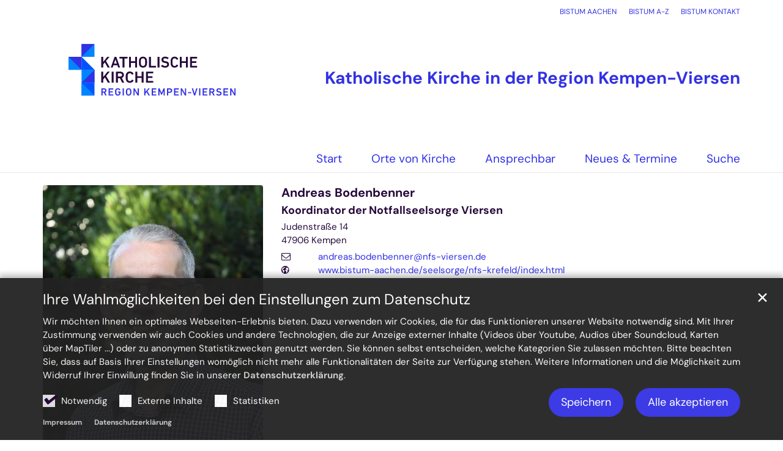

--- FILE ---
content_type: text/html;charset=utf-8
request_url: https://katholisch-in-kempen-viersen.de/m-contact/Andreas-Bodenbenner-00002/
body_size: 5745
content:
<!DOCTYPE html>
<html lang="de" class="noscript v-standard">
<head>

<noscript><style>html.noscript .hide-noscript { display: none !important; }</style></noscript>
<script>document.documentElement.classList.remove("noscript");document.documentElement.classList.add("hasscript");</script>
<script>mercury = function(){var n=function(){var n=[];return{ready: function(t){n.push(t)},getInitFunctions: function(){return n}}}(),t=function(t){if("function"!=typeof t) return n;n.ready(t)};return t.getInitFunctions=function(){return n.getInitFunctions()},t.ready=function(n){this(n)},t}();var __isOnline=true,__scriptPath="https://cdn.bistum-aachen.de/export/system/modules/alkacon.mercury.theme/js/mercury.js"</script>
<script async src="https://cdn.bistum-aachen.de/export/system/modules/alkacon.mercury.theme/js/mercury.js_1578721975.js"></script>
<link rel="canonical" href="https://katholisch-in-kempen-viersen.de/m-contact/Andreas-Bodenbenner-00002/">

<title>Bodenbenner Andreas - Koordinator der Notfallseelsorge Viersen  | Katholisch in der Region Kempen-Viersen</title>

<meta charset="UTF-8">
<meta http-equiv="X-UA-Compatible" content="IE=edge">

<meta name="viewport" content="width=device-width, initial-scale=1.0, viewport-fit=cover">
<meta name="robots" content="index, follow">
<meta name="revisit-after" content="7 days"><!-- No Eye-Able license found -->
<link rel="stylesheet" href="https://cdn.bistum-aachen.de/export/system/modules/alkacon.mercury.theme/css/awesome-selection.min.css_862578446.css">
<link rel="stylesheet" href="https://cdn.bistum-aachen.de/export/shared/cssthemes/custom/bistum-aachen-2025.min.css_1369211634.css">
<link rel="preload" as="font" type="font/woff2" href="https://cdn.bistum-aachen.de/export/system/modules/alkacon.mercury.theme/fonts/awesome-selection.woff2?v=my-1" crossorigin>
<link rel="apple-touch-icon" sizes="180x180" href="https://cdn.bistum-aachen.de/export/system/modules/alkacon.mercury.bistuemer.aachen/resources/apple-touch-icon.png_224933058.png" crossorigin="anonymous">
<link rel="icon" type="image/png" sizes="32x32" href="https://cdn.bistum-aachen.de/export/system/modules/alkacon.mercury.bistuemer.aachen/resources/favicon-96x96.png_224933058.png" crossorigin="anonymous">
<link rel="icon" type="image/png" sizes="48x48" href="/system/modules/alkacon.mercury.bistuemer.aachen/resources/favicon.ico?ver=250321" crossorigin="anonymous">
</head>
<body>

<a class="btn visually-hidden-focusable-fixed" id="skip-to-content" href="#main-content">Zum Inhalt springen</a><div  id="mercury-page" >
<header class="area-header fh header-notfixed lp-l ls-4 pad-md meta-aside meta-right title-right title-mobile title-middle nav-disp-big nav-right nav-below fix-complete bc-hide has-margin">
<div id="nav-toggle-group"><span id="nav-toggle-label"><button class="nav-toggle-btn" aria-expanded="false" aria-controls="nav-toggle-group"><span class="nav-toggle"><span class="nav-burger">Navigation anzeigen / ausblenden</span></span></button></span></div><div class="header-group co-sm-md sticky csssetting"><div class="head notfixed"><div class="head-overlay"></div>
<div class="h-group co-lg-xl"><div class="h-logo p-xs-12 p-lg-4" ><a href="/start/" class="imglink" title="Zur Startseite">
<div class="header-image image-src-box presized" style="padding-bottom: 52.45902%;" >
<img src="/export/sites/region-kempen-viersen/kirche-in-der-region-kempen-viersen/.galleries/bilder/logo-region-kempen-viersen-dunkelblau-blau.svg" loading="lazy" width="305" height="160" class=" or-ls"
         alt="Katholische Kirche - Region Kempen Viersen" title="Katholische Kirche - Region Kempen Viersen (c) Bistum Aachen">
</div></a></div><div class="h-info"><div class="h-meta" >
<div class="element type-linksequence pivot ls-row no-icon cap-upper header-links">
<ul ><li class="ls-li"><a href="https://www.bistum-aachen.de/" target="_blank" rel="noopener"><span class="ls-item"><span>BISTUM AACHEN</span></span></a></li><li class="ls-li"><a href="https://www.bistum-aachen.de/bistum-a-z/index.html" target="_blank" rel="noopener"><span class="ls-item"><span>BISTUM A-Z</span></span></a></li><li class="ls-li"><a href="https://www.bistum-aachen.de/kontakt/" target="_blank" rel="noopener"><span class="ls-item"><span>BISTUM KONTAKT</span></span></a></li></ul></div>
</div><div class="h-title"> Katholische Kirche in der Region Kempen-Viersen</div></div></div><div class="h-nav"><div class="co-lg-xl">
<div class="nav-main-container" ><nav class="nav-main-group has-sidelogo ">
<div class="nav-main-mobile-logo"><div class="mobile-logolink">
<div class="img-responsive image-src-box presized" style="padding-bottom: 52.45902%;" >
<img src="/export/sites/region-kempen-viersen/kirche-in-der-region-kempen-viersen/.galleries/bilder/logo-region-kempen-viersen-dunkelblau-blau.svg" loading="lazy" width="305" height="160" class=" or-ls"
         alt="Katholische Kirche - Region Kempen Viersen" title="Katholische Kirche - Region Kempen Viersen (c) Bistum Aachen">
</div></div></div>
<ul class="nav-main-items cap-css no-search">
<li id="nav-main-addition" class="expand hidden-lg-up"><a href="#" aria-controls="nav_nav-main-addition" id="label_nav-main-addition">Startportal Bistum Aachen</a><ul class="nav-menu" id="nav_nav-main-addition" aria-labelledby="label_nav-main-addition">
<li><a href="https://www.bistum-aachen.de/" target="_blank" rel="noopener"><span>BISTUM AACHEN</span></a></li>
<li><a href="https://www.bistum-aachen.de/bistum-a-z/index.html" target="_blank" rel="noopener"><span>BISTUM A-Z</span></a></li>
<li><a href="https://www.bistum-aachen.de/kontakt/" target="_blank" rel="noopener"><span>BISTUM KONTAKT</span></a></li>
</ul></li><li class="nav-first">
<a href="/start/">Start</a></li>
<li class="mega expand" data-megamenu="/orte-von-kirche/mega.menu">
<a href="/orte-von-kirche/uebersicht/" id="label_26b3f2ef_1" role="button" aria-expanded="false" aria-controls="nav_26b3f2ef_1" aria-label="Orte von Kirche Unterebene anzeigen / ausblenden">Orte von Kirche</a>
<ul class="nav-menu no-mega" id="nav_26b3f2ef_1" aria-label="Orte von Kirche">
<li class="expand">
<a href="/orte-von-kirche/profiliert/aktion-mission-und-leprahilfe-schiefbahn" id="label_26b3f2ef_2" role="button" aria-expanded="false" aria-controls="nav_26b3f2ef_2" aria-label="profiliert Unterebene anzeigen / ausblenden">profiliert</a>
<ul class="nav-menu no-mega" id="nav_26b3f2ef_2" aria-label="profiliert">
<li><a href="/orte-von-kirche/profiliert/aktion-mission-und-leprahilfe-schiefbahn" target="_blank">Aktion Mission und Leprahilfe Schiefbahn</a></li>
<li><a href="/orte-von-kirche/profiliert/bienenprojekt-willich" target="_blank">Bienenprojekt Willich</a></li>
<li><a href="/orte-von-kirche/profiliert/familienkirche-duelken" target="_blank">Familienkirche Dülken</a></li>
<li><a href="/orte-von-kirche/profiliert/friedhofscafe-willich" target="_blank">Friedhofscafé Willich</a></li>
<li><a href="/orte-von-kirche/profiliert/grabeskirche-viersen" target="_blank">Grabeskirche (Viersen)</a></li>
<li><a href="/orte-von-kirche/profiliert/grabeskirche-schwalmtal" target="_blank">Grabeskirche (Schwalmtal)</a></li>
<li><a href="/orte-von-kirche/profiliert/irmgardisoktav-suechteln" target="_blank">Irmgardisoktav Süchteln</a></li>
<li><a href="/orte-von-kirche/profiliert/kulturkirche-alte-kirche-lobberich" target="_blank">Kulturkirche - Alte Kirche (Lobberich)</a></li>
<li><a href="/orte-von-kirche/profiliert/neue-messe-age-brueggen-born-bracht-" target="_blank">Neue MESSe-AGE (Brüggen-Born-Bracht)</a></li>
<li><a href="/orte-von-kirche/profiliert/oekumenisches-erntedankfest-dorenburg" target="_blank">Ökumenisches Erntedankfest Dorenburg</a></li>
<li><a href="/orte-von-kirche/profiliert/Ostergarten">Ostergarten</a></li></ul>
</li>
<li class="expand">
<a href="/orte-von-kirche/ich-bin-dabei/-buergerbuero-breyell" id="label_26b3f2ef_14" role="button" aria-expanded="false" aria-controls="nav_26b3f2ef_14" aria-label="ich bin dabei Unterebene anzeigen / ausblenden">ich bin dabei</a>
<ul class="nav-menu no-mega" id="nav_26b3f2ef_14" aria-label="ich bin dabei">
<li><a href="/orte-von-kirche/ich-bin-dabei/-buergerbuero-breyell" target="_blank">Bürgerbüro Breyell</a></li>
<li><a href="/orte-von-kirche/ich-bin-dabei/-freiwilligenzentrum-willich" target="_blank">Freiwilligenzentrum Willich</a></li>
<li><a href="/orte-von-kirche/ich-bin-dabei/-freiwillige-gesucht-bei-caritas-viersen" target="_blank">Freiwillige gesucht bei Caritas Viersen</a></li>
<li><a href="/orte-von-kirche/ich-bin-dabei/-freiwilligenzentrale-diakonie-viersen" target="_blank">Freiwilligenzentrale Diakonie Viersen</a></li>
<li><a href="/orte-von-kirche/ich-bin-dabei/htmlredirect">youngcaritas Viersen</a></li></ul>
</li>
<li class="expand">
<a href="/orte-von-kirche/nah-bei-dir/alter/" id="label_26b3f2ef_20" role="button" aria-expanded="false" aria-controls="nav_26b3f2ef_20" aria-label="nah bei dir Unterebene anzeigen / ausblenden">nah bei dir</a>
<ul class="nav-menu no-mega" id="nav_26b3f2ef_20" aria-label="nah bei dir">
<li><a href="/orte-von-kirche/nah-bei-dir/alter/">im Alter</a></li>
<li><a href="/orte-von-kirche/nah-bei-dir/fuer-menschen-mit-behinderungen/">mit Behinderung</a></li>
<li><a href="/orte-von-kirche/nah-bei-dir/-jugendliche" target="_blank">Jugendliche</a></li>
<li><a href="/orte-von-kirche/nah-bei-dir/in-justizvollzugsanstalten/">in Justizvollzugsanstalten</a></li>
<li><a href="/orte-von-kirche/nah-bei-dir/in-krankenhaeusern/">in Krankenhäusern</a></li>
<li><a href="/orte-von-kirche/nah-bei-dir/-notfallseelsorge" target="_blank">Notfallseelsorge</a></li>
<li><a href="/orte-von-kirche/nah-bei-dir/-polizeiseelsorge" target="_blank">Polizeiseelsorge</a></li>
<li><a href="/orte-von-kirche/nah-bei-dir/telefon-seelsorge" target="_blank">Telefon-Seelsorge</a></li>
<li><a href="/orte-von-kirche/nah-bei-dir/fuer-trauernde/">für Trauernde</a></li>
<li><a href="/orte-von-kirche/nah-bei-dir/Bildung-Soziales-Verbaende/">Bildung - Soziales - Verbände</a></li>
<li><a href="/orte-von-kirche/nah-bei-dir/KiTas-Schulen-Jugendzentren/">KiTas - Schulen - Jugendzentren</a></li>
<li><a href="/orte-von-kirche/nah-bei-dir/ueberblick-mit-karte/">Überblick mit Karte</a></li></ul>
</li>
<li class="expand">
<a href="/orte-von-kirche/hier-bei-uns/die-pfarreien-in-kempen-viersen/" id="label_26b3f2ef_33" role="button" aria-expanded="false" aria-controls="nav_26b3f2ef_33" aria-label="hier bei uns Unterebene anzeigen / ausblenden">hier bei uns</a>
<ul class="nav-menu no-mega" id="nav_26b3f2ef_33" aria-label="hier bei uns">
<li><a href="/orte-von-kirche/hier-bei-uns/die-pfarreien-in-kempen-viersen/">Pfarreien in Kempen / Viersen</a></li>
<li><a href="/orte-von-kirche/hier-bei-uns/verwaltungszentrum/">Verwaltungszentrum</a></li>
<li><a href="/orte-von-kirche/hier-bei-uns/ordensgemeinschaften/">Ordensgemeinschaften</a></li>
<li><a href="/orte-von-kirche/hier-bei-uns/pfarreisuche-finder" target="_blank">Pfarreisuche /-finder</a></li>
<li><a href="/orte-von-kirche/hier-bei-uns/-gottesdienste-im-bistum" target="_blank">Gottesdienste im Bistum</a></li></ul>
</li></ul>
</li>
<li class="expand">
<a href="/ansprechbar/regionale-mitarbeitende/" id="label_26b3f2ef_39" role="button" aria-expanded="false" aria-controls="nav_26b3f2ef_39" aria-label="Ansprechbar Unterebene anzeigen / ausblenden">Ansprechbar</a>
<ul class="nav-menu no-mega" id="nav_26b3f2ef_39" aria-label="Ansprechbar">
<li><a href="/ansprechbar/regionale-mitarbeitende/">Regionale Mitarbeitende</a></li>
<li><a href="/ansprechbar/regionalteam/">Regionalteam</a></li>
<li><a href="/ansprechbar/regionaler-katholikenrat/">Regionaler Katholikenrat</a></li>
<li><a href="/ansprechbar/regionalpastoralrat/">Regionalpastoralrat</a></li>
<li><a href="/ansprechbar/hilfe-in-krisen/">Hilfe in Krisen</a></li></ul>
</li>
<li class="expand">
<a href="/aktuelles/neues/" id="label_26b3f2ef_45" role="button" aria-expanded="false" aria-controls="nav_26b3f2ef_45" aria-label="Neues &amp; Termine Unterebene anzeigen / ausblenden">Neues &amp; Termine</a>
<ul class="nav-menu no-mega" id="nav_26b3f2ef_45" aria-label="Neues &amp; Termine">
<li><a href="/aktuelles/neues/">Neues</a></li>
<li><a href="/aktuelles/termine/">Termine</a></li>
<li><a href="/aktuelles/aktuell-druck/">Aktuell!</a></li></ul>
</li>
<li class="expand">
<a href="/suche/suche/" id="label_26b3f2ef_49" role="button" aria-expanded="false" aria-controls="nav_26b3f2ef_49" aria-label="Suche Unterebene anzeigen / ausblenden">Suche</a>
<ul class="nav-menu no-mega" id="nav_26b3f2ef_49" aria-label="Suche">
<li><a href="/suche/suche/">Textsuche</a></li>
<li><a href="/suche/bistums-a-z" target="_blank">Bistum A-Z</a></li>
<li><a href="/suche/gottesdienstfinder" target="_blank">Gottesdienste finden</a></li>
<li class="nav-last">
<a href="/suche/pfarreisuche-finder" target="_blank">Pfarreisuche /-finder</a></li></ul>
</li>

</ul>
</nav>
</div></div></div></div></div>
</header>

<main class="area-content area-one-row">
<div class="container area-wide" >

<div class="row-12" >
<div class="detail-page type-contact contact-pers paragraph piece float left lay-8 pnh phb pnl phv p-dm p-md-4 p-dd">
<div class="visual rs_skip"><div class="image-src-box presized use-ratio zoomer effect-box" data-imagezoom='{ "width": 2160, "height": 3240, "w": 2160, "h": 3240, "caption": "%3Cdiv%20class%3D%22title%22%3EAndreas%20%20Bodenbenner%3C%2Fdiv%3E", "alt": "Andreas%20%20Bodenbenner", "src": "/export/sites/region-kempen-viersen/gdg-kempen-toenisvorst/.galleries/images/AndreasBodenbenner.jpg_1058028141.jpg" }'>
<img src="/export/sites/region-kempen-viersen/gdg-kempen-toenisvorst/.galleries/images/AndreasBodenbenner.jpg_1636419608.jpg" loading="lazy" sizes="auto, (min-width: 1320px) 410px, (min-width: 1170px) 360px, (min-width: 992px) 301px, (min-width: 744px) 218px, (min-width: 540px) 510px, 100vw" srcset="/export/sites/region-kempen-viersen/gdg-kempen-toenisvorst/.galleries/images/AndreasBodenbenner.jpg_1196650836.jpg 218w, /export/sites/region-kempen-viersen/gdg-kempen-toenisvorst/.galleries/images/AndreasBodenbenner.jpg_1859195813.jpg 301w, /export/sites/region-kempen-viersen/gdg-kempen-toenisvorst/.galleries/images/AndreasBodenbenner.jpg_940221226.jpg 345w, /export/sites/region-kempen-viersen/gdg-kempen-toenisvorst/.galleries/images/AndreasBodenbenner.jpg_500323016.jpg 360w, /export/sites/region-kempen-viersen/gdg-kempen-toenisvorst/.galleries/images/AndreasBodenbenner.jpg_1569038745.jpg 410w, /export/sites/region-kempen-viersen/gdg-kempen-toenisvorst/.galleries/images/AndreasBodenbenner.jpg_1483871558.jpg 436w, /export/sites/region-kempen-viersen/gdg-kempen-toenisvorst/.galleries/images/AndreasBodenbenner.jpg_306226908.jpg 510w, /export/sites/region-kempen-viersen/gdg-kempen-toenisvorst/.galleries/images/AndreasBodenbenner.jpg_222257486.jpg 602w, /export/sites/region-kempen-viersen/gdg-kempen-toenisvorst/.galleries/images/AndreasBodenbenner.jpg_1394461452.jpg 690w, /export/sites/region-kempen-viersen/gdg-kempen-toenisvorst/.galleries/images/AndreasBodenbenner.jpg_472693218.jpg 720w, /export/sites/region-kempen-viersen/gdg-kempen-toenisvorst/.galleries/images/AndreasBodenbenner.jpg_664177448.jpg 820w, /export/sites/region-kempen-viersen/gdg-kempen-toenisvorst/.galleries/images/AndreasBodenbenner.jpg_2081204134.jpg 1020w, /export/sites/region-kempen-viersen/gdg-kempen-toenisvorst/.galleries/images/AndreasBodenbenner.jpg_1975195906.jpg 1080w, /export/sites/region-kempen-viersen/gdg-kempen-toenisvorst/.galleries/images/AndreasBodenbenner.jpg_886854478.jpg 1620w, /export/sites/region-kempen-viersen/gdg-kempen-toenisvorst/.galleries/images/AndreasBodenbenner.jpg_1636419608.jpg 2160w" width="2160" height="3240" class=" animated photo or-po"
         alt="Andreas  Bodenbenner" style="aspect-ratio: 2160 / 3240;"><div class="text-box">
</div>
</div>
</div><div class="body"><div class="text"><script type="application/ld+json">{"image":"https://katholisch-in-kempen-viersen.de/export/sites/region-kempen-viersen/gdg-kempen-toenisvorst/.galleries/images/AndreasBodenbenner.jpg_1605783290.jpg","address":{"streetAddress":"Judenstraße 14","@type":"PostalAddress","postalCode":"47906 ","addressLocality":"Kempen"},"@type":"Person","givenName":"Andreas ","familyName":"Bodenbenner","jobTitle":"Koordinator der Notfallseelsorge Viersen","@context":"https://schema.org","email":"andreas.bodenbenner@nfs-viersen.de","url":["https://www.bistum-aachen.de/seelsorge/nfs-krefeld/index.html"]}</script><div class="text-box">
<h3 class="fn n" tabindex="0" translate="no"><span> Andreas </span><span> Bodenbenner</span></h3>
<div class="h4 pos subfn">Koordinator der Notfallseelsorge Viersen</div><div class="adr " translate="no"><div class="street-address">Judenstraße 14</div><div><span class="postal-code">47906 </span> <span class="locality">Kempen</span></div></div><div class="mail tablerow" ><span class="icon-label"><span class="ico fa fa-envelope-o" aria-label="E-Mail:" role="img"></span></span><span><a  href="mailto:andreas.bodenbenner@nfs-viersen.de" title="andreas.bodenbenner@nfs-viersen.de"><span class="email">andreas.bodenbenner@nfs-viersen.de</span></a></span></div><div class="website tablerow"><span class="icon-label"><span class="ico fa fa-globe" aria-label="Web:" role="img"></span></span><span><a href="https://www.bistum-aachen.de/seelsorge/nfs-krefeld/index.html">www.bistum-aachen.de/seelsorge/nfs-krefeld/index.html</a></span></div></div>
</div>
</div>
</div>
</div>


<div class="row-12" ><div class="element type-section piece full lay-0 only-link">
<div class="link"><a href="javascript:history.back()" class="btn piece-btn">Zurück</a></div></div>
</div>
</div>
</main>

<footer class="area-foot"><div class="topfoot">
<div class="container area-wide" >
<div class="row">
<div class="col-lg-4 flex-col" ><div class="element type-section piece full lay-0 pnh phb pnl phv pvf p-xs-9 p-md-9">
<div class="visual rs_skip ori-ls"><a href="https://www.bistum-aachen.de/"><div class="image-src-box presized use-ratio effect-box">
<img src="/export/sites/region-kempen-viersen/kirche-in-der-region-kempen-viersen/.galleries/bilder/logo-region-kempen-viersen-outline-weiss.svg" loading="lazy" width="305" height="160" class=" animated or-ls"
         alt="Katholische Kirche - Region Kempen Viersen" style="aspect-ratio: 305 / 160;"></div>
</a></div><div class="body default"><div class="text"><p>&nbsp;</p>
<p>&nbsp;</p>
<p>&nbsp;</p></div>
</div>
</div>
</div>
<div class="col-lg-4 flex-col" >
<div class="element type-linksequence pivot ls-bullets custom-icon">
<h3 class="heading" tabindex="0">Links</h3>
<ul ><li class="ls-li fa-arrow-right"><a href="https://www.bistum-aachen.de/frauenseelsorge/frauenseelsorge-kempen-viersen/" target="_blank" rel="noopener"><span class="ls-item"><span>Frauenseelsorge Kempen-Viersen</span></span></a></li><li class="ls-li fa-arrow-right"><a href="https://wirsindkja.de/" target="_blank" rel="noopener"><span class="ls-item"><span>Jugendarbeit für die Regionen Krefeld und Kempen-Viersen</span></span></a></li><li class="ls-li fa-arrow-right"><a href="https://www.forum-krefeld-viersen.de/" class="external" target="_blank" rel="noopener"><span class="ls-item"><span>Kath. Forum für Erwachsenen- und Familienbildung</span></span></a></li></ul></div>
</div>
<div class="col-lg-4 flex-col" >
<div class="detail-page type-contact contact-org compact paragraph piece full lay-0 only-text">
<div class="body"><div class="text"><script type="application/ld+json">{"address":{"streetAddress":"Dionysiusplatz 22 ","@type":"PostalAddress","postalCode":"47798 ","addressLocality":"Krefeld"},"@type":"Organization","name":"Büro der Regionen Kempen-Viersen und Krefeld","telephone":"02151 65686-0","@context":"https://schema.org","email":"regionen-kr-kv@bistum-aachen.de"}</script><div class="text-box">
<h3 class="fn n" tabindex="0" translate="no">Büro der Regionen Kempen-Viersen und Krefeld</h3>
<div class="adr " translate="no"><div class="street-address">Dionysiusplatz 22 </div><div><span class="postal-code">47798 </span> <span class="locality">Krefeld</span></div></div><div class="phone tablerow"><span class="icon-label"><span class="ico fa fa-phone" aria-label="Telefon:" role="img"></span></span><span><a href="tel:0215165686-0" ><span class="tel">02151 65686-0</span></a></span></div><div class="mail tablerow" ><span class="icon-label"><span class="ico fa fa-envelope-o" aria-label="E-Mail:" role="img"></span></span><span><a  href="mailto:regionen-kr-kv@bistum-aachen.de" title="regionen-kr-kv@bistum-aachen.de"><span class="email">regionen-kr-kv@bistum-aachen.de</span></a></span></div><div class="note bottom description"><p>&nbsp;</p>
<p><strong>Öffnungszeiten:</strong></p>
<p><strong>Dienstag und Donnerstag&nbsp;</strong><br />10:00 - 12:00 Uhr</p>
<p><strong>Mittwoch&nbsp;</strong><br />14:00 - 16:00 Uhr</p>
<p><strong>und zusätzlich nach Terminvereinbarung</strong></p>
<p>&nbsp;</p></div></div>
</div>
</div>
</div>
</div>
</div>
</div></div><div class="subfoot no-external">
<div class="container area-wide" >

<div class="row-12" >
<div class="element type-linksequence pivot ls-row no-icon">
<ul ><li class="ls-li"><a href="https://www.bistum-aachen.de/" target="_blank" rel="noopener"><span class="ls-item"><span>&copy; Bistum Aachen</span></span></a></li><li class="ls-li"><a href="/impressum/"><span class="ls-item"><span>Impressum</span></span></a></li><li class="ls-li"><a href="https://www.bistum-aachen.de/datenschutzbestimmungen/" target="_blank" rel="noopener"><span class="ls-item"><span>Datenschutzerklärung</span></span></a></li></ul></div>
</div>
</div></div></footer>
</div>

<oc-div id="template-info" data-info='{"googleApiKey":"osm","osmApiKey":"DED5rAYqtS6D46gzjFqp","osmSpriteUrl":"/handleStatic/v-1643204046v/osm/sprite","googleApiKeyWorkplace":"AIzaSyB8c7hEqZEIe3ZsuY7ScnXHgef4UIdx0JM","iconConfig":"aHR0cHM6Ly9jZG4uYmlzdHVtLWFhY2hlbi5kZS9leHBvcnQvc3lzdGVtL21vZHVsZXMvYWxrYWNvbi5tZXJjdXJ5LnRoZW1lL2ljb25zL2ZhL2F0LnN2Zw==","fullIcons":"aHR0cHM6Ly9jZG4uYmlzdHVtLWFhY2hlbi5kZS9leHBvcnQvc3lzdGVtL21vZHVsZXMvYWxrYWNvbi5tZXJjdXJ5LnRoZW1lL2Nzcy9hd2Vzb21lLWZ1bGwubWluLmNzc184NjI1Nzg0NDcuY3Nz","editMode":"false","project":"online","context":"/","locale":"de"}' data-matomo='{"id":"1156","jst":true,"dnt":false,"url":"https://matomo.bistum-aachen.de"}'>
<oc-div id="template-grid-info"></oc-div></oc-div>
<div id="topcontrol" tabindex="0"></div>

<div id="fixed-bottom-bar">

<div id="privacy-policy-link-settings" class="fixed-bottom-bar-item"></div>
</div>

<div id="privacy-policy-placeholder"></div><div id="privacy-policy-banner" class="pp-banner" data-banner='{"root":"L3NpdGVzL3JlZ2lvbi1rZW1wZW4tdmllcnNlbi9raXJjaGUtaW4tZGVyLXJlZ2lvbi1rZW1wZW4tdmllcnNlbg==","page":"L20tY29udGFjdC9pbmRleC5odG1s","policy":"L3NoYXJlZC8uY29udGVudC9wcml2YWN5LXBvbGljeS1tLnhtbA=="}'></div>
<noscript><div id="privacy-policy-banner-noscript" class="pp-banner"><div class=banner><div class="container"><div class="message">JavaScript ist deaktiviert!</div></div></div></div></noscript>
</body>
</html>

--- FILE ---
content_type: text/html;charset=utf-8
request_url: https://katholisch-in-kempen-viersen.de/orte-von-kirche/mega.menu?__disableDirectEdit=true&megamenu=true
body_size: 983
content:
<div  id="mercury-page-megamenu" >
<div class="row">
<div class="col-12 col-md-6 col-lg-3 flex-col" >
<nav class="element type-nav-side pivot">
<h3 class="heading" tabindex="0">profiliert</h3>
<ul class="nav-side">
<li><a href="/orte-von-kirche/profiliert/aktion-mission-und-leprahilfe-schiefbahn" target="_blank">Aktion Mission und Leprahilfe Schiefbahn</a></li>
<li><a href="/orte-von-kirche/profiliert/bienenprojekt-willich" target="_blank">Bienenprojekt Willich</a></li>
<li><a href="/orte-von-kirche/profiliert/familienkirche-duelken" target="_blank">Familienkirche Dülken</a></li>
<li><a href="/orte-von-kirche/profiliert/friedhofscafe-willich" target="_blank">Friedhofscafé Willich</a></li>
<li><a href="/orte-von-kirche/profiliert/grabeskirche-viersen" target="_blank">Grabeskirche (Viersen)</a></li>
<li><a href="/orte-von-kirche/profiliert/grabeskirche-schwalmtal" target="_blank">Grabeskirche (Schwalmtal)</a></li>
<li><a href="/orte-von-kirche/profiliert/irmgardisoktav-suechteln" target="_blank">Irmgardisoktav Süchteln</a></li>
<li><a href="/orte-von-kirche/profiliert/kulturkirche-alte-kirche-lobberich" target="_blank">Kulturkirche - Alte Kirche (Lobberich)</a></li>
<li><a href="/orte-von-kirche/profiliert/neue-messe-age-brueggen-born-bracht-" target="_blank">Neue MESSe-AGE (Brüggen-Born-Bracht)</a></li>
<li><a href="/orte-von-kirche/profiliert/oekumenisches-erntedankfest-dorenburg" target="_blank">Ökumenisches Erntedankfest Dorenburg</a></li>
<li><a href="/orte-von-kirche/profiliert/Ostergarten">Ostergarten</a></li>
</ul>
</nav>
</div>
<div class="col-12 col-md-6 col-lg-3 flex-col" >
<nav class="element type-nav-side pivot">
<h3 class="heading" tabindex="0">nah bei dir</h3>
<ul class="nav-side">
<li><a href="/orte-von-kirche/nah-bei-dir/alter/">im Alter</a></li>
<li><a href="/orte-von-kirche/nah-bei-dir/fuer-menschen-mit-behinderungen/">mit Behinderung</a></li>
<li><a href="/orte-von-kirche/nah-bei-dir/-jugendliche" target="_blank">Jugendliche</a></li>
<li><a href="/orte-von-kirche/nah-bei-dir/in-justizvollzugsanstalten/">in Justizvollzugsanstalten</a></li>
<li><a href="/orte-von-kirche/nah-bei-dir/in-krankenhaeusern/">in Krankenhäusern</a></li>
<li><a href="/orte-von-kirche/nah-bei-dir/-notfallseelsorge" target="_blank">Notfallseelsorge</a></li>
<li><a href="/orte-von-kirche/nah-bei-dir/-polizeiseelsorge" target="_blank">Polizeiseelsorge</a></li>
<li><a href="/orte-von-kirche/nah-bei-dir/telefon-seelsorge" target="_blank">Telefon-Seelsorge</a></li>
<li><a href="/orte-von-kirche/nah-bei-dir/fuer-trauernde/">für Trauernde</a></li>
<li><a href="/orte-von-kirche/nah-bei-dir/Bildung-Soziales-Verbaende/">Bildung - Soziales - Verbände</a></li>
<li><a href="/orte-von-kirche/nah-bei-dir/KiTas-Schulen-Jugendzentren/">KiTas - Schulen - Jugendzentren</a></li>
<li><a href="/orte-von-kirche/nah-bei-dir/ueberblick-mit-karte/">Überblick mit Karte</a></li>
</ul>
</nav>
</div>
<div class="col-12 col-md-6 col-lg-3 flex-col" >
<nav class="element type-nav-side pivot">
<h3 class="heading" tabindex="0">ich bin dabei</h3>
<ul class="nav-side">
<li><a href="/orte-von-kirche/ich-bin-dabei/-buergerbuero-breyell" target="_blank">Bürgerbüro Breyell</a></li>
<li><a href="/orte-von-kirche/ich-bin-dabei/-freiwilligenzentrum-willich" target="_blank">Freiwilligenzentrum Willich</a></li>
<li><a href="/orte-von-kirche/ich-bin-dabei/-freiwillige-gesucht-bei-caritas-viersen" target="_blank">Freiwillige gesucht bei Caritas Viersen</a></li>
<li><a href="/orte-von-kirche/ich-bin-dabei/-freiwilligenzentrale-diakonie-viersen" target="_blank">Freiwilligenzentrale Diakonie Viersen</a></li>
<li><a href="/orte-von-kirche/ich-bin-dabei/htmlredirect">youngcaritas Viersen</a></li>
</ul>
</nav>
</div>
<div class="col-12 col-md-6 col-lg-3 flex-col" >
<nav class="element type-nav-side pivot">
<h3 class="heading" tabindex="0">hier bei uns</h3>
<ul class="nav-side">
<li><a href="/orte-von-kirche/hier-bei-uns/die-pfarreien-in-kempen-viersen/">Pfarreien in Kempen / Viersen</a></li>
<li><a href="/orte-von-kirche/hier-bei-uns/verwaltungszentrum/">Verwaltungszentrum</a></li>
<li><a href="/orte-von-kirche/hier-bei-uns/ordensgemeinschaften/">Ordensgemeinschaften</a></li>
<li><a href="/orte-von-kirche/hier-bei-uns/pfarreisuche-finder" target="_blank">Pfarreisuche /-finder</a></li>
<li><a href="/orte-von-kirche/hier-bei-uns/-gottesdienste-im-bistum" target="_blank">Gottesdienste im Bistum</a></li>
</ul>
</nav>
</div>
</div>

<div class="row">
<div class="col-lg-4 flex-col" ></div>
<div class="col-lg-4 flex-col" ></div>
<div class="col-lg-4 flex-col" ></div>
</div>
</div>

--- FILE ---
content_type: image/svg+xml
request_url: https://katholisch-in-kempen-viersen.de/export/sites/region-kempen-viersen/kirche-in-der-region-kempen-viersen/.galleries/bilder/logo-region-kempen-viersen-dunkelblau-blau.svg
body_size: 3837
content:
<?xml version="1.0" encoding="UTF-8"?>
<svg xmlns="http://www.w3.org/2000/svg" viewBox="0 0 305 160">
  <title>Logo KATHOLISCHE KIRCHE REGION KEMPEN-VIERSEN</title>
  <desc>Logo der Region Kempen-Viersen im Bistum Aachen</desc>
  <defs>
    <style>
      .cls-1 {
        fill: none;
      }

      .cls-2 {
        fill: #0085ff;
      }

      .cls-3 {
        fill: #0053ff;
      }

      .cls-4 {
        fill: #260a3b;
      }

      .cls-5 {
        fill: #3231e4;
      }
    </style>
  </defs>
  <rect class="cls-1" x="0" y="0" width="305" height="160"/>
  <path class="cls-4" d="M81.22,74.61c0-.14.09-.23.23-.23h2.21c.14,0,.23.09.23.23v7.21l5.79-7.25c.11-.14.2-.18.36-.18h2.57c.14,0,.2.16.09.29l-4.75,5.72,5.29,9.03c.09.16.02.27-.16.27h-2.5c-.18,0-.25-.05-.34-.18l-4.01-7.07-2.34,2.84v4.19c0,.14-.09.23-.23.23h-2.21c-.14,0-.23-.09-.23-.23v-14.87Z"/>
  <path class="cls-4" d="M95.64,74.61c0-.14.09-.23.23-.23h2.21c.14,0,.23.09.23.23v14.87c0,.14-.09.23-.23.23h-2.21c-.14,0-.23-.09-.23-.23v-14.87Z"/>
  <path class="cls-4" d="M110.32,89.7c-.18,0-.27-.07-.34-.23l-2.93-5.97h-2.64c-.09,0-.13.05-.13.14v5.83c0,.14-.09.23-.23.23h-2.21c-.14,0-.23-.09-.23-.23v-14.87c0-.14.09-.23.23-.23h5.92c2.82,0,4.89,1.87,4.89,4.57,0,2.01-1.15,3.56-2.91,4.21l3.22,6.24c.09.16,0,.29-.16.29h-2.5ZM110.03,78.95c0-1.33-.95-2.19-2.34-2.19h-3.27c-.09,0-.13.04-.13.14v4.08c0,.09.04.14.13.14h3.27c1.4,0,2.34-.86,2.34-2.16Z"/>
  <path class="cls-4" d="M115.12,82.04c0-2.43.09-3.2.41-4.15.79-2.5,2.73-3.76,5.32-3.76,2.46,0,4.3,1.26,5.18,3.29.04.11,0,.23-.11.27l-1.91.92c-.14.07-.25,0-.29-.11-.5-1.08-1.35-1.98-2.86-1.98s-2.32.79-2.75,2.03c-.2.63-.27,1.24-.27,3.49s.07,2.86.27,3.49c.43,1.24,1.28,2.03,2.75,2.03s2.37-.9,2.86-1.98c.05-.11.16-.18.29-.11l1.91.92c.11.05.16.16.11.27-.88,2.03-2.73,3.29-5.18,3.29-2.59,0-4.53-1.26-5.32-3.76-.32-.95-.41-1.71-.41-4.14Z"/>
  <path class="cls-4" d="M128.53,74.61c0-.14.09-.23.23-.23h2.21c.14,0,.23.09.23.23v6.04c0,.09.04.14.14.14h5.83c.09,0,.13-.04.13-.14v-6.04c0-.14.09-.23.23-.23h2.21c.14,0,.23.09.23.23v14.87c0,.14-.09.23-.23.23h-2.21c-.14,0-.23-.09-.23-.23v-6.17c0-.09-.04-.14-.13-.14h-5.83c-.09,0-.14.05-.14.14v6.17c0,.14-.09.23-.23.23h-2.21c-.14,0-.23-.09-.23-.23v-14.87Z"/>
  <path class="cls-4" d="M143.31,74.61c0-.14.09-.23.23-.23h9.6c.14,0,.23.09.23.23v1.94c0,.14-.09.23-.23.23h-7.03c-.09,0-.14.04-.14.14v3.74c0,.09.05.14.14.14h5.92c.14,0,.23.09.23.23v1.94c0,.14-.09.23-.23.23h-5.92c-.09,0-.14.05-.14.14v3.87c0,.09.05.14.14.14h7.03c.14,0,.23.09.23.23v1.94c0,.14-.09.23-.23.23h-9.6c-.14,0-.23-.09-.23-.23v-14.87Z"/>
  <path class="cls-4" d="M81.23,53.91c0-.13.09-.22.22-.22h2.14c.13,0,.22.09.22.22v6.99l5.61-7.03c.11-.13.2-.17.35-.17h2.49c.13,0,.2.15.09.28l-4.61,5.55,5.13,8.76c.09.15.02.26-.15.26h-2.42c-.17,0-.24-.04-.33-.17l-3.89-6.86-2.27,2.75v4.06c0,.13-.09.22-.22.22h-2.14c-.13,0-.22-.09-.22-.22v-14.42Z"/>
  <path class="cls-4" d="M99.58,53.91c.04-.13.13-.22.28-.22h2.01c.15,0,.24.09.28.22l5.02,14.42c.04.13,0,.22-.15.22h-2.14c-.15,0-.24-.07-.28-.22l-.98-2.88h-5.59l-.98,2.88c-.04.15-.13.22-.28.22h-2.12c-.15,0-.2-.09-.15-.22l5.09-14.42ZM102.84,63.15l-1.97-5.77h-.07l-1.99,5.77h4.02Z"/>
  <path class="cls-4" d="M110.97,68.54c-.13,0-.22-.09-.22-.22v-12.19c0-.09-.04-.13-.13-.13h-3.89c-.13,0-.22-.09-.22-.22v-1.88c0-.13.09-.22.22-.22h10.62c.13,0,.22.09.22.22v1.88c0,.13-.09.22-.22.22h-3.89c-.09,0-.13.04-.13.13v12.19c0,.13-.09.22-.22.22h-2.14Z"/>
  <path class="cls-4" d="M119.7,53.91c0-.13.09-.22.22-.22h2.14c.13,0,.22.09.22.22v5.85c0,.09.04.13.13.13h5.66c.09,0,.13-.04.13-.13v-5.85c0-.13.09-.22.22-.22h2.14c.13,0,.22.09.22.22v14.42c0,.13-.09.22-.22.22h-2.14c-.13,0-.22-.09-.22-.22v-5.99c0-.09-.04-.13-.13-.13h-5.66c-.09,0-.13.04-.13.13v5.99c0,.13-.09.22-.22.22h-2.14c-.13,0-.22-.09-.22-.22v-14.42Z"/>
  <path class="cls-4" d="M133.88,65.2c-.31-.92-.39-1.75-.39-4.08s.09-3.17.39-4.08c.76-2.36,2.69-3.58,5.24-3.58s4.5,1.22,5.26,3.58c.31.92.39,1.75.39,4.08s-.09,3.17-.39,4.08c-.76,2.36-2.69,3.58-5.26,3.58s-4.48-1.22-5.24-3.58ZM141.9,64.52c.17-.55.26-1.31.26-3.41s-.09-2.86-.26-3.41c-.42-1.2-1.29-1.94-2.77-1.94s-2.34.74-2.75,1.94c-.17.55-.26,1.29-.26,3.41s.09,2.86.26,3.41c.41,1.2,1.29,1.94,2.75,1.94s2.36-.74,2.77-1.94Z"/>
  <path class="cls-4" d="M147.5,53.91c0-.13.09-.22.22-.22h2.14c.13,0,.22.09.22.22v12.19c0,.09.04.13.13.13h6.82c.13,0,.22.09.22.22v1.88c0,.13-.09.22-.22.22h-9.31c-.13,0-.22-.09-.22-.22v-14.42Z"/>
  <path class="cls-4" d="M159.4,53.91c0-.13.09-.22.22-.22h2.14c.13,0,.22.09.22.22v14.42c0,.13-.09.22-.22.22h-2.14c-.13,0-.22-.09-.22-.22v-14.42Z"/>
  <path class="cls-4" d="M164.31,66.82c-.09-.09-.13-.22-.04-.33l1.35-1.57c.09-.11.22-.11.31-.02.96.76,2.38,1.57,4.04,1.57,1.77,0,2.8-.9,2.8-2.14,0-1.07-.66-1.77-2.71-2.05l-.79-.11c-2.86-.39-4.48-1.77-4.48-4.24,0-2.69,1.97-4.48,5.02-4.48,1.86,0,3.63.59,4.81,1.49.11.09.13.17.04.31l-1.05,1.62c-.09.11-.2.13-.31.07-1.2-.79-2.32-1.16-3.56-1.16-1.51,0-2.34.83-2.34,1.99,0,1.03.72,1.73,2.73,2.01l.79.11c2.86.39,4.43,1.75,4.43,4.3s-1.9,4.61-5.59,4.61c-2.18,0-4.3-.87-5.46-1.97Z"/>
  <path class="cls-4" d="M177.48,61.11c0-2.36.09-3.1.39-4.02.76-2.42,2.64-3.65,5.15-3.65,2.38,0,4.17,1.22,5.02,3.19.04.11,0,.22-.11.26l-1.86.9c-.13.07-.24,0-.28-.11-.48-1.05-1.31-1.92-2.77-1.92s-2.25.76-2.66,1.97c-.2.61-.26,1.2-.26,3.39s.07,2.77.26,3.39c.41,1.2,1.24,1.97,2.66,1.97s2.29-.87,2.77-1.92c.04-.11.15-.17.28-.11l1.86.9c.11.04.15.15.11.26-.85,1.97-2.64,3.19-5.02,3.19-2.51,0-4.39-1.22-5.15-3.65-.31-.92-.39-1.66-.39-4.02Z"/>
  <path class="cls-4" d="M190.35,53.91c0-.13.09-.22.22-.22h2.14c.13,0,.22.09.22.22v5.85c0,.09.04.13.13.13h5.66c.09,0,.13-.04.13-.13v-5.85c0-.13.09-.22.22-.22h2.14c.13,0,.22.09.22.22v14.42c0,.13-.09.22-.22.22h-2.14c-.13,0-.22-.09-.22-.22v-5.99c0-.09-.04-.13-.13-.13h-5.66c-.09,0-.13.04-.13.13v5.99c0,.13-.09.22-.22.22h-2.14c-.13,0-.22-.09-.22-.22v-14.42Z"/>
  <path class="cls-4" d="M204.54,53.91c0-.13.09-.22.22-.22h9.31c.13,0,.22.09.22.22v1.88c0,.13-.09.22-.22.22h-6.82c-.09,0-.13.04-.13.13v3.63c0,.09.04.13.13.13h5.74c.13,0,.22.09.22.22v1.88c0,.13-.09.22-.22.22h-5.74c-.09,0-.13.04-.13.13v3.76c0,.09.04.13.13.13h6.82c.13,0,.22.09.22.22v1.88c0,.13-.09.22-.22.22h-9.31c-.13,0-.22-.09-.22-.22v-14.42Z"/>
  <g>
    <rect class="cls-5" x="35.72" y="53.68" width="18.04" height="18.04"/>
    <polygon class="cls-2" points="35.72 53.68 35.72 71.72 53.76 71.72 35.72 53.68"/>
  </g>
  <g>
    <rect class="cls-2" x="53.76" y="35.72" width="17.97" height="17.97"/>
    <polyline class="cls-5" points="71.72 35.72 53.76 35.72 53.76 53.69"/>
  </g>
  <g>
    <rect class="cls-2" x="53.76" y="71.72" width="17.97" height="17.97"/>
    <polyline class="cls-5" points="53.76 89.69 71.72 89.69 71.72 71.72"/>
  </g>
  <g>
    <rect class="cls-3" x="53.76" y="89.69" width="17.97" height="17.97"/>
    <polyline class="cls-2" points="71.72 107.66 53.76 107.66 53.76 89.69"/>
  </g>
  <polygon class="cls-3" points="53.76 71.72 71.8 71.72 53.76 53.68 53.76 71.72"/>
  <g>
    <path class="cls-5" d="M86.92,107.66c-.11,0-.18-.05-.22-.15l-1.91-3.89h-1.72c-.06,0-.09.03-.09.09v3.8c0,.1-.05.15-.15.15h-1.44c-.1,0-.15-.05-.15-.15v-9.69c0-.1.05-.15.15-.15h3.86c.46,0,.88.07,1.27.22.39.15.72.35,1,.61.28.26.51.57.67.94s.24.77.24,1.21c0,.66-.17,1.22-.51,1.7-.34.48-.8.83-1.38,1.04l2.1,4.07s.03.09,0,.13c-.03.04-.06.06-.11.06h-1.63ZM85.2,102.06c.46,0,.83-.13,1.11-.38s.42-.59.42-1.02-.14-.78-.42-1.04-.65-.38-1.11-.38h-2.13c-.06,0-.09.03-.09.09v2.64c0,.06.03.09.09.09h2.13Z"/>
    <path class="cls-5" d="M91.3,97.82c0-.1.05-.15.15-.15h6.25c.1,0,.15.05.15.15v1.27c0,.1-.05.15-.15.15h-4.58c-.06,0-.09.03-.09.09v2.42c0,.06.03.09.09.09h3.86c.1,0,.15.05.15.15v1.27c0,.1-.05.15-.15.15h-3.86c-.06,0-.09.03-.09.09v2.51c0,.06.03.09.09.09h4.58c.1,0,.15.05.15.15v1.27c0,.1-.05.15-.15.15h-6.25c-.1,0-.15-.05-.15-.15v-9.69Z"/>
    <path class="cls-5" d="M100.6,105.41c-.05-.16-.09-.31-.12-.47-.03-.16-.06-.34-.08-.54-.02-.21-.03-.45-.04-.73,0-.28-.01-.61-.01-1.01s0-.73.01-1.01.02-.52.04-.73c.02-.21.05-.39.08-.54.03-.16.08-.31.12-.47.25-.79.69-1.39,1.3-1.8.62-.41,1.37-.61,2.26-.61.47,0,.89.06,1.28.18.38.12.72.27,1.01.47.29.19.54.42.73.68s.35.53.46.8c.04.09.02.16-.06.21l-1.23.54c-.09.03-.15,0-.19-.07-.22-.4-.49-.71-.81-.92-.31-.21-.71-.31-1.2-.31s-.91.11-1.22.34c-.3.23-.52.55-.66.96-.03.09-.06.19-.08.31s-.04.26-.06.44c-.01.17-.02.39-.03.64,0,.25,0,.55,0,.9s0,.65,0,.9c0,.25.01.46.03.64.01.17.03.32.06.44s.05.22.08.31c.14.41.36.73.66.96.3.23.71.34,1.22.34.44,0,.83-.1,1.17-.31.34-.21.58-.52.72-.93.05-.16.09-.34.12-.55s.04-.45.04-.74c0-.06-.03-.09-.09-.09h-1.64c-.1,0-.15-.05-.15-.15v-1.17c0-.1.05-.15.15-.15h3.3c.1,0,.15.05.15.15v.87c0,.41-.02.81-.06,1.21-.04.4-.1.72-.18.97-.25.78-.68,1.39-1.3,1.81-.62.42-1.36.64-2.22.64s-1.64-.2-2.26-.61c-.62-.41-1.05-1.01-1.3-1.8Z"/>
    <path class="cls-5" d="M110.79,97.83c0-.1.05-.15.15-.15h1.44c.1,0,.15.05.15.15v9.68c0,.1-.05.15-.15.15h-1.44c-.1,0-.15-.05-.15-.15v-9.68Z"/>
    <path class="cls-5" d="M119.18,107.82c-.86,0-1.6-.2-2.21-.61-.62-.41-1.05-1.01-1.3-1.8-.05-.16-.09-.31-.12-.47-.03-.16-.06-.34-.08-.54-.02-.21-.03-.45-.04-.73,0-.28-.01-.61-.01-1.01s0-.73.01-1.01.02-.52.04-.73c.02-.21.05-.39.08-.54.03-.16.08-.31.12-.47.25-.79.69-1.39,1.3-1.8.62-.41,1.35-.61,2.21-.61s1.61.2,2.23.61c.62.41,1.05,1.01,1.31,1.8.05.16.09.31.12.47.03.16.06.34.08.54.02.21.03.45.04.73s.01.61.01,1.01,0,.73-.01,1.01c0,.28-.02.52-.04.73-.02.21-.05.39-.08.54-.03.16-.08.31-.12.47-.25.79-.69,1.39-1.31,1.8-.62.41-1.36.61-2.23.61ZM119.18,106.25c.5,0,.9-.11,1.2-.34.3-.23.52-.55.66-.96.03-.09.05-.19.07-.31s.04-.26.05-.44c.01-.18.03-.39.04-.64,0-.25.01-.55.01-.9s0-.65-.01-.9c0-.25-.02-.46-.04-.64-.01-.18-.03-.32-.05-.44s-.04-.22-.07-.31c-.14-.41-.36-.73-.66-.96s-.7-.34-1.2-.34-.9.11-1.2.34c-.3.23-.52.55-.65.96-.03.09-.06.19-.08.31s-.04.26-.06.44c-.01.17-.02.39-.03.64,0,.25,0,.55,0,.9s0,.65,0,.9c0,.25.01.46.03.64.01.17.03.32.06.44s.05.22.08.31c.14.41.35.73.65.96.3.23.7.34,1.2.34Z"/>
    <path class="cls-5" d="M125.85,97.83c0-.1.05-.15.15-.15h1.35c.11,0,.19.05.25.15l4.06,6.88h.06v-6.88c0-.1.05-.15.15-.15h1.28c.1,0,.15.05.15.15v9.68c0,.1-.05.15-.15.15h-1.33c-.11,0-.19-.05-.25-.15l-4.08-6.86h-.06v6.86c0,.1-.05.15-.15.15h-1.28c-.1,0-.15-.05-.15-.15v-9.68Z"/>
    <path class="cls-5" d="M140.88,97.83c0-.1.05-.15.15-.15h1.44c.1,0,.15.05.15.15v4.69l3.77-4.72c.07-.08.15-.12.24-.12h1.67s.08.02.09.06,0,.08-.04.13l-3.09,3.72,3.45,5.88c.07.12.03.18-.1.18h-1.63c-.1,0-.17-.04-.22-.12l-2.61-4.6-1.53,1.85v2.73c0,.1-.05.15-.15.15h-1.44c-.1,0-.15-.05-.15-.15v-9.68Z"/>
    <path class="cls-5" d="M151.13,97.82c0-.1.05-.15.15-.15h6.25c.1,0,.15.05.15.15v1.27c0,.1-.05.15-.15.15h-4.58c-.06,0-.09.03-.09.09v2.42c0,.06.03.09.09.09h3.86c.1,0,.15.05.15.15v1.27c0,.1-.05.15-.15.15h-3.86c-.06,0-.09.03-.09.09v2.51c0,.06.03.09.09.09h4.58c.1,0,.15.05.15.15v1.27c0,.1-.05.15-.15.15h-6.25c-.1,0-.15-.05-.15-.15v-9.69Z"/>
    <path class="cls-5" d="M160.46,97.83c0-.1.05-.15.15-.15h1.31c.13,0,.21.05.25.15l2.74,6.14h.06l2.7-6.14c.04-.1.12-.15.25-.15h1.29c.1,0,.15.05.15.15v9.68c0,.1-.05.15-.15.15h-1.28c-.1,0-.15-.05-.15-.15v-6.1h-.06l-2.11,4.69c-.06.13-.15.19-.28.19h-.85c-.13,0-.22-.06-.28-.19l-2.11-4.69h-.06v6.1c0,.1-.05.15-.15.15h-1.28c-.1,0-.15-.05-.15-.15v-9.68Z"/>
    <path class="cls-5" d="M172.66,107.66c-.1,0-.15-.05-.15-.15v-9.69c0-.1.05-.15.15-.15h3.74c.48,0,.92.08,1.33.23.41.15.75.36,1.04.63s.51.59.67.98c.16.38.24.8.24,1.26s-.08.9-.24,1.28c-.16.38-.39.71-.67.98s-.64.48-1.04.63c-.41.15-.85.23-1.33.23h-2.07c-.06,0-.09.03-.09.09v3.53c0,.1-.05.15-.15.15h-1.44ZM176.29,102.32c.52,0,.92-.14,1.22-.42.29-.28.44-.65.44-1.12s-.15-.83-.44-1.11c-.29-.28-.7-.42-1.22-.42h-1.96c-.06,0-.09.03-.09.09v2.9c0,.06.03.09.09.09h1.96Z"/>
    <path class="cls-5" d="M182.25,97.82c0-.1.05-.15.15-.15h6.25c.1,0,.15.05.15.15v1.27c0,.1-.05.15-.15.15h-4.58c-.06,0-.09.03-.09.09v2.42c0,.06.03.09.09.09h3.86c.1,0,.15.05.15.15v1.27c0,.1-.05.15-.15.15h-3.86c-.06,0-.09.03-.09.09v2.51c0,.06.03.09.09.09h4.58c.1,0,.15.05.15.15v1.27c0,.1-.05.15-.15.15h-6.25c-.1,0-.15-.05-.15-.15v-9.69Z"/>
    <path class="cls-5" d="M191.57,97.83c0-.1.05-.15.15-.15h1.35c.11,0,.19.05.25.15l4.06,6.88h.06v-6.88c0-.1.05-.15.15-.15h1.28c.1,0,.15.05.15.15v9.68c0,.1-.05.15-.15.15h-1.33c-.11,0-.19-.05-.25-.15l-4.08-6.86h-.06v6.86c0,.1-.05.15-.15.15h-1.28c-.1,0-.15-.05-.15-.15v-9.68Z"/>
    <path class="cls-5" d="M201.74,104.34v-1.17c0-.1.05-.15.15-.15h4.03c.1,0,.15.05.15.15v1.17c0,.1-.05.15-.15.15h-4.03c-.1,0-.15-.05-.15-.15Z"/>
    <path class="cls-5" d="M210.24,107.66c-.09,0-.15-.05-.18-.15l-3.15-9.68c-.03-.1,0-.15.12-.15h1.42c.1,0,.16.05.19.15l2.23,7.07h.04l2.14-7.07c.03-.1.09-.15.19-.15h1.42c.11,0,.15.05.12.15l-3.17,9.68c-.03.1-.09.15-.18.15h-1.2Z"/>
    <path class="cls-5" d="M217.06,97.83c0-.1.05-.15.15-.15h1.44c.1,0,.15.05.15.15v9.68c0,.1-.05.15-.15.15h-1.44c-.1,0-.15-.05-.15-.15v-9.68Z"/>
    <path class="cls-5" d="M221.96,97.82c0-.1.05-.15.15-.15h6.25c.1,0,.15.05.15.15v1.27c0,.1-.05.15-.15.15h-4.58c-.06,0-.09.03-.09.09v2.42c0,.06.03.09.09.09h3.86c.1,0,.15.05.15.15v1.27c0,.1-.05.15-.15.15h-3.86c-.06,0-.09.03-.09.09v2.51c0,.06.03.09.09.09h4.58c.1,0,.15.05.15.15v1.27c0,.1-.05.15-.15.15h-6.25c-.1,0-.15-.05-.15-.15v-9.69Z"/>
    <path class="cls-5" d="M236.94,107.66c-.11,0-.18-.05-.22-.15l-1.91-3.89h-1.72c-.06,0-.09.03-.09.09v3.8c0,.1-.05.15-.15.15h-1.44c-.1,0-.15-.05-.15-.15v-9.69c0-.1.05-.15.15-.15h3.86c.46,0,.88.07,1.27.22.39.15.72.35,1,.61.28.26.51.57.67.94.16.37.24.77.24,1.21,0,.66-.17,1.22-.51,1.7-.34.48-.8.83-1.38,1.04l2.1,4.07s.03.09,0,.13-.06.06-.11.06h-1.63ZM235.23,102.06c.46,0,.83-.13,1.11-.38.28-.25.42-.59.42-1.02s-.14-.78-.42-1.04c-.28-.25-.65-.38-1.11-.38h-2.13c-.06,0-.09.03-.09.09v2.64c0,.06.03.09.09.09h2.13Z"/>
    <path class="cls-5" d="M244.47,107.82c-.37,0-.73-.03-1.08-.1-.35-.07-.69-.16-1-.28-.32-.12-.61-.26-.88-.42s-.5-.34-.7-.53c-.08-.08-.09-.15-.03-.22l.91-1.06c.07-.08.14-.08.21-.01.16.13.33.25.54.38s.42.24.65.34.47.18.73.24.52.09.81.09c.6,0,1.06-.13,1.39-.4.33-.27.49-.61.49-1.03,0-.36-.13-.66-.4-.89-.26-.23-.74-.39-1.42-.49l-.53-.07c-.97-.14-1.71-.44-2.23-.9-.52-.46-.78-1.11-.78-1.94,0-.45.08-.86.23-1.23.16-.37.38-.69.67-.95.29-.26.65-.47,1.06-.61.42-.14.88-.21,1.4-.21.62,0,1.22.09,1.78.27.56.18,1.04.43,1.44.73.07.06.08.13.03.21l-.7,1.09c-.06.08-.13.09-.21.04-.41-.26-.81-.46-1.19-.59-.38-.13-.78-.19-1.2-.19-.51,0-.9.12-1.17.37-.27.25-.4.57-.4.96,0,.34.14.63.41.86.27.23.75.39,1.43.49l.53.07c.97.14,1.71.44,2.22.9.51.46.76,1.13.76,1.99,0,.44-.08.85-.24,1.23-.16.38-.4.71-.72.98-.32.27-.71.49-1.19.65-.47.16-1.01.23-1.63.23Z"/>
    <path class="cls-5" d="M250.9,97.82c0-.1.05-.15.15-.15h6.25c.1,0,.15.05.15.15v1.27c0,.1-.05.15-.15.15h-4.58c-.06,0-.09.03-.09.09v2.42c0,.06.03.09.09.09h3.86c.1,0,.15.05.15.15v1.27c0,.1-.05.15-.15.15h-3.86c-.06,0-.09.03-.09.09v2.51c0,.06.03.09.09.09h4.58c.1,0,.15.05.15.15v1.27c0,.1-.05.15-.15.15h-6.25c-.1,0-.15-.05-.15-.15v-9.69Z"/>
    <path class="cls-5" d="M260.23,97.83c0-.1.05-.15.15-.15h1.35c.11,0,.19.05.25.15l4.06,6.88h.06v-6.88c0-.1.05-.15.15-.15h1.28c.1,0,.15.05.15.15v9.68c0,.1-.05.15-.15.15h-1.33c-.11,0-.19-.05-.25-.15l-4.08-6.86h-.06v6.86c0,.1-.05.15-.15.15h-1.28c-.1,0-.15-.05-.15-.15v-9.68Z"/>
  </g>
</svg>